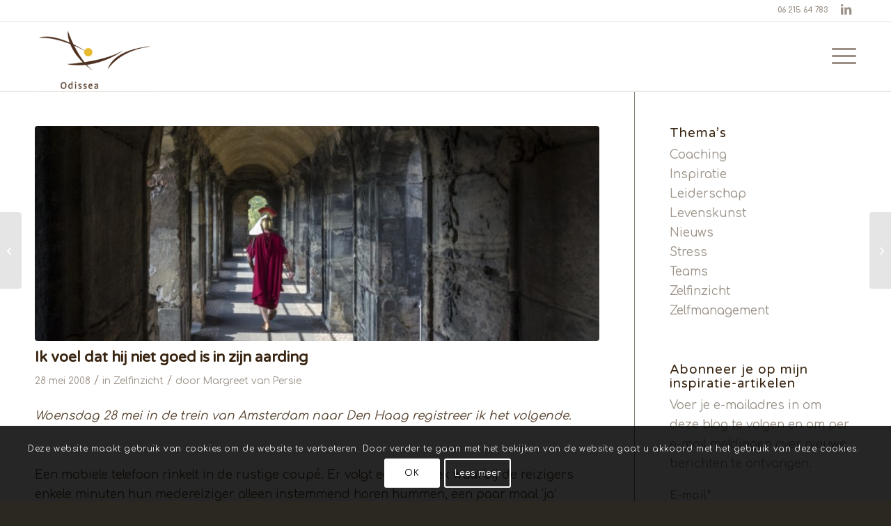

--- FILE ---
content_type: text/html; charset=UTF-8
request_url: https://www.odissea.nl/ik-voel-dat-hij-niet-goed-is-in-zijn-aarding/
body_size: 98410
content:
<!DOCTYPE html><html lang="nl-NL" class="html_stretched responsive av-preloader-disabled  html_header_top html_logo_left html_main_nav_header html_menu_right html_custom html_header_sticky html_header_shrinking_disabled html_header_topbar_active html_mobile_menu_tablet html_header_searchicon_disabled html_content_align_center html_header_unstick_top_disabled html_header_stretch_disabled html_burger_menu html_av-submenu-hidden html_av-submenu-display-click html_av-overlay-side html_av-overlay-side-classic html_av-submenu-noclone html_entry_id_3218 av-cookies-consent-show-message-bar av-cookies-cookie-consent-enabled av-cookies-can-opt-out av-cookies-user-silent-accept avia-cookie-check-browser-settings av-no-preview av-default-lightbox html_burger_menu_active"><head><meta charset="UTF-8" /><meta name="viewport" content="width=device-width, initial-scale=1"><meta name='robots' content='index, follow, max-image-preview:large, max-snippet:-1, max-video-preview:-1' /> <script defer src="[data-uri]"></script> <title>Ik voel dat hij niet goed is in zijn aarding - Odissea</title><link rel="canonical" href="https://www.odissea.nl/ik-voel-dat-hij-niet-goed-is-in-zijn-aarding/" /><meta name="twitter:label1" content="Geschreven door" /><meta name="twitter:data1" content="Margreet van Persie" /><meta name="twitter:label2" content="Geschatte leestijd" /><meta name="twitter:data2" content="1 minuut" /> <script type="application/ld+json" class="yoast-schema-graph">{"@context":"https://schema.org","@graph":[{"@type":"Article","@id":"https://www.odissea.nl/ik-voel-dat-hij-niet-goed-is-in-zijn-aarding/#article","isPartOf":{"@id":"https://www.odissea.nl/ik-voel-dat-hij-niet-goed-is-in-zijn-aarding/"},"author":{"name":"Margreet van Persie","@id":"https://www.odissea.nl/#/schema/person/8ed2fc4af1614383475d8383e611963c"},"headline":"Ik voel dat hij niet goed is in zijn aarding","datePublished":"2008-05-28T20:11:40+00:00","dateModified":"2014-05-24T14:42:43+00:00","mainEntityOfPage":{"@id":"https://www.odissea.nl/ik-voel-dat-hij-niet-goed-is-in-zijn-aarding/"},"wordCount":227,"image":{"@id":"https://www.odissea.nl/ik-voel-dat-hij-niet-goed-is-in-zijn-aarding/#primaryimage"},"thumbnailUrl":"https://www.odissea.nl/wp-content/uploads/2014/05/Odissea-inspiratie-015.jpg","articleSection":["Zelfinzicht"],"inLanguage":"nl-NL"},{"@type":"WebPage","@id":"https://www.odissea.nl/ik-voel-dat-hij-niet-goed-is-in-zijn-aarding/","url":"https://www.odissea.nl/ik-voel-dat-hij-niet-goed-is-in-zijn-aarding/","name":"Ik voel dat hij niet goed is in zijn aarding - Odissea","isPartOf":{"@id":"https://www.odissea.nl/#website"},"primaryImageOfPage":{"@id":"https://www.odissea.nl/ik-voel-dat-hij-niet-goed-is-in-zijn-aarding/#primaryimage"},"image":{"@id":"https://www.odissea.nl/ik-voel-dat-hij-niet-goed-is-in-zijn-aarding/#primaryimage"},"thumbnailUrl":"https://www.odissea.nl/wp-content/uploads/2014/05/Odissea-inspiratie-015.jpg","datePublished":"2008-05-28T20:11:40+00:00","dateModified":"2014-05-24T14:42:43+00:00","author":{"@id":"https://www.odissea.nl/#/schema/person/8ed2fc4af1614383475d8383e611963c"},"breadcrumb":{"@id":"https://www.odissea.nl/ik-voel-dat-hij-niet-goed-is-in-zijn-aarding/#breadcrumb"},"inLanguage":"nl-NL","potentialAction":[{"@type":"ReadAction","target":["https://www.odissea.nl/ik-voel-dat-hij-niet-goed-is-in-zijn-aarding/"]}]},{"@type":"ImageObject","inLanguage":"nl-NL","@id":"https://www.odissea.nl/ik-voel-dat-hij-niet-goed-is-in-zijn-aarding/#primaryimage","url":"https://www.odissea.nl/wp-content/uploads/2014/05/Odissea-inspiratie-015.jpg","contentUrl":"https://www.odissea.nl/wp-content/uploads/2014/05/Odissea-inspiratie-015.jpg","width":1200,"height":800,"caption":"Odissea inspiratie"},{"@type":"BreadcrumbList","@id":"https://www.odissea.nl/ik-voel-dat-hij-niet-goed-is-in-zijn-aarding/#breadcrumb","itemListElement":[{"@type":"ListItem","position":1,"name":"Home","item":"https://www.odissea.nl/"},{"@type":"ListItem","position":2,"name":"Ik voel dat hij niet goed is in zijn aarding"}]},{"@type":"WebSite","@id":"https://www.odissea.nl/#website","url":"https://www.odissea.nl/","name":"Odissea","description":"","potentialAction":[{"@type":"SearchAction","target":{"@type":"EntryPoint","urlTemplate":"https://www.odissea.nl/?s={search_term_string}"},"query-input":{"@type":"PropertyValueSpecification","valueRequired":true,"valueName":"search_term_string"}}],"inLanguage":"nl-NL"},{"@type":"Person","@id":"https://www.odissea.nl/#/schema/person/8ed2fc4af1614383475d8383e611963c","name":"Margreet van Persie","url":"https://www.odissea.nl/author/margreet-van-persie/"}]}</script> <link rel="alternate" type="application/rss+xml" title="Odissea &raquo; feed" href="https://www.odissea.nl/feed/" /><link rel="alternate" type="application/rss+xml" title="Odissea &raquo; reacties feed" href="https://www.odissea.nl/comments/feed/" /><link rel="alternate" title="oEmbed (JSON)" type="application/json+oembed" href="https://www.odissea.nl/wp-json/oembed/1.0/embed?url=https%3A%2F%2Fwww.odissea.nl%2Fik-voel-dat-hij-niet-goed-is-in-zijn-aarding%2F" /><link rel="alternate" title="oEmbed (XML)" type="text/xml+oembed" href="https://www.odissea.nl/wp-json/oembed/1.0/embed?url=https%3A%2F%2Fwww.odissea.nl%2Fik-voel-dat-hij-niet-goed-is-in-zijn-aarding%2F&#038;format=xml" />  <script defer src="[data-uri]"></script> <style id='wp-img-auto-sizes-contain-inline-css' type='text/css'>img:is([sizes=auto i],[sizes^="auto," i]){contain-intrinsic-size:3000px 1500px}
/*# sourceURL=wp-img-auto-sizes-contain-inline-css */</style><style id='wp-emoji-styles-inline-css' type='text/css'>img.wp-smiley, img.emoji {
		display: inline !important;
		border: none !important;
		box-shadow: none !important;
		height: 1em !important;
		width: 1em !important;
		margin: 0 0.07em !important;
		vertical-align: -0.1em !important;
		background: none !important;
		padding: 0 !important;
	}
/*# sourceURL=wp-emoji-styles-inline-css */</style><style id='wp-block-library-inline-css' type='text/css'>:root{--wp-block-synced-color:#7a00df;--wp-block-synced-color--rgb:122,0,223;--wp-bound-block-color:var(--wp-block-synced-color);--wp-editor-canvas-background:#ddd;--wp-admin-theme-color:#007cba;--wp-admin-theme-color--rgb:0,124,186;--wp-admin-theme-color-darker-10:#006ba1;--wp-admin-theme-color-darker-10--rgb:0,107,160.5;--wp-admin-theme-color-darker-20:#005a87;--wp-admin-theme-color-darker-20--rgb:0,90,135;--wp-admin-border-width-focus:2px}@media (min-resolution:192dpi){:root{--wp-admin-border-width-focus:1.5px}}.wp-element-button{cursor:pointer}:root .has-very-light-gray-background-color{background-color:#eee}:root .has-very-dark-gray-background-color{background-color:#313131}:root .has-very-light-gray-color{color:#eee}:root .has-very-dark-gray-color{color:#313131}:root .has-vivid-green-cyan-to-vivid-cyan-blue-gradient-background{background:linear-gradient(135deg,#00d084,#0693e3)}:root .has-purple-crush-gradient-background{background:linear-gradient(135deg,#34e2e4,#4721fb 50%,#ab1dfe)}:root .has-hazy-dawn-gradient-background{background:linear-gradient(135deg,#faaca8,#dad0ec)}:root .has-subdued-olive-gradient-background{background:linear-gradient(135deg,#fafae1,#67a671)}:root .has-atomic-cream-gradient-background{background:linear-gradient(135deg,#fdd79a,#004a59)}:root .has-nightshade-gradient-background{background:linear-gradient(135deg,#330968,#31cdcf)}:root .has-midnight-gradient-background{background:linear-gradient(135deg,#020381,#2874fc)}:root{--wp--preset--font-size--normal:16px;--wp--preset--font-size--huge:42px}.has-regular-font-size{font-size:1em}.has-larger-font-size{font-size:2.625em}.has-normal-font-size{font-size:var(--wp--preset--font-size--normal)}.has-huge-font-size{font-size:var(--wp--preset--font-size--huge)}.has-text-align-center{text-align:center}.has-text-align-left{text-align:left}.has-text-align-right{text-align:right}.has-fit-text{white-space:nowrap!important}#end-resizable-editor-section{display:none}.aligncenter{clear:both}.items-justified-left{justify-content:flex-start}.items-justified-center{justify-content:center}.items-justified-right{justify-content:flex-end}.items-justified-space-between{justify-content:space-between}.screen-reader-text{border:0;clip-path:inset(50%);height:1px;margin:-1px;overflow:hidden;padding:0;position:absolute;width:1px;word-wrap:normal!important}.screen-reader-text:focus{background-color:#ddd;clip-path:none;color:#444;display:block;font-size:1em;height:auto;left:5px;line-height:normal;padding:15px 23px 14px;text-decoration:none;top:5px;width:auto;z-index:100000}html :where(.has-border-color){border-style:solid}html :where([style*=border-top-color]){border-top-style:solid}html :where([style*=border-right-color]){border-right-style:solid}html :where([style*=border-bottom-color]){border-bottom-style:solid}html :where([style*=border-left-color]){border-left-style:solid}html :where([style*=border-width]){border-style:solid}html :where([style*=border-top-width]){border-top-style:solid}html :where([style*=border-right-width]){border-right-style:solid}html :where([style*=border-bottom-width]){border-bottom-style:solid}html :where([style*=border-left-width]){border-left-style:solid}html :where(img[class*=wp-image-]){height:auto;max-width:100%}:where(figure){margin:0 0 1em}html :where(.is-position-sticky){--wp-admin--admin-bar--position-offset:var(--wp-admin--admin-bar--height,0px)}@media screen and (max-width:600px){html :where(.is-position-sticky){--wp-admin--admin-bar--position-offset:0px}}

/*# sourceURL=wp-block-library-inline-css */</style><style id='global-styles-inline-css' type='text/css'>:root{--wp--preset--aspect-ratio--square: 1;--wp--preset--aspect-ratio--4-3: 4/3;--wp--preset--aspect-ratio--3-4: 3/4;--wp--preset--aspect-ratio--3-2: 3/2;--wp--preset--aspect-ratio--2-3: 2/3;--wp--preset--aspect-ratio--16-9: 16/9;--wp--preset--aspect-ratio--9-16: 9/16;--wp--preset--color--black: #000000;--wp--preset--color--cyan-bluish-gray: #abb8c3;--wp--preset--color--white: #ffffff;--wp--preset--color--pale-pink: #f78da7;--wp--preset--color--vivid-red: #cf2e2e;--wp--preset--color--luminous-vivid-orange: #ff6900;--wp--preset--color--luminous-vivid-amber: #fcb900;--wp--preset--color--light-green-cyan: #7bdcb5;--wp--preset--color--vivid-green-cyan: #00d084;--wp--preset--color--pale-cyan-blue: #8ed1fc;--wp--preset--color--vivid-cyan-blue: #0693e3;--wp--preset--color--vivid-purple: #9b51e0;--wp--preset--color--metallic-red: #b02b2c;--wp--preset--color--maximum-yellow-red: #edae44;--wp--preset--color--yellow-sun: #eeee22;--wp--preset--color--palm-leaf: #83a846;--wp--preset--color--aero: #7bb0e7;--wp--preset--color--old-lavender: #745f7e;--wp--preset--color--steel-teal: #5f8789;--wp--preset--color--raspberry-pink: #d65799;--wp--preset--color--medium-turquoise: #4ecac2;--wp--preset--gradient--vivid-cyan-blue-to-vivid-purple: linear-gradient(135deg,rgb(6,147,227) 0%,rgb(155,81,224) 100%);--wp--preset--gradient--light-green-cyan-to-vivid-green-cyan: linear-gradient(135deg,rgb(122,220,180) 0%,rgb(0,208,130) 100%);--wp--preset--gradient--luminous-vivid-amber-to-luminous-vivid-orange: linear-gradient(135deg,rgb(252,185,0) 0%,rgb(255,105,0) 100%);--wp--preset--gradient--luminous-vivid-orange-to-vivid-red: linear-gradient(135deg,rgb(255,105,0) 0%,rgb(207,46,46) 100%);--wp--preset--gradient--very-light-gray-to-cyan-bluish-gray: linear-gradient(135deg,rgb(238,238,238) 0%,rgb(169,184,195) 100%);--wp--preset--gradient--cool-to-warm-spectrum: linear-gradient(135deg,rgb(74,234,220) 0%,rgb(151,120,209) 20%,rgb(207,42,186) 40%,rgb(238,44,130) 60%,rgb(251,105,98) 80%,rgb(254,248,76) 100%);--wp--preset--gradient--blush-light-purple: linear-gradient(135deg,rgb(255,206,236) 0%,rgb(152,150,240) 100%);--wp--preset--gradient--blush-bordeaux: linear-gradient(135deg,rgb(254,205,165) 0%,rgb(254,45,45) 50%,rgb(107,0,62) 100%);--wp--preset--gradient--luminous-dusk: linear-gradient(135deg,rgb(255,203,112) 0%,rgb(199,81,192) 50%,rgb(65,88,208) 100%);--wp--preset--gradient--pale-ocean: linear-gradient(135deg,rgb(255,245,203) 0%,rgb(182,227,212) 50%,rgb(51,167,181) 100%);--wp--preset--gradient--electric-grass: linear-gradient(135deg,rgb(202,248,128) 0%,rgb(113,206,126) 100%);--wp--preset--gradient--midnight: linear-gradient(135deg,rgb(2,3,129) 0%,rgb(40,116,252) 100%);--wp--preset--font-size--small: 1rem;--wp--preset--font-size--medium: 1.125rem;--wp--preset--font-size--large: 1.75rem;--wp--preset--font-size--x-large: clamp(1.75rem, 3vw, 2.25rem);--wp--preset--spacing--20: 0.44rem;--wp--preset--spacing--30: 0.67rem;--wp--preset--spacing--40: 1rem;--wp--preset--spacing--50: 1.5rem;--wp--preset--spacing--60: 2.25rem;--wp--preset--spacing--70: 3.38rem;--wp--preset--spacing--80: 5.06rem;--wp--preset--shadow--natural: 6px 6px 9px rgba(0, 0, 0, 0.2);--wp--preset--shadow--deep: 12px 12px 50px rgba(0, 0, 0, 0.4);--wp--preset--shadow--sharp: 6px 6px 0px rgba(0, 0, 0, 0.2);--wp--preset--shadow--outlined: 6px 6px 0px -3px rgb(255, 255, 255), 6px 6px rgb(0, 0, 0);--wp--preset--shadow--crisp: 6px 6px 0px rgb(0, 0, 0);}:root { --wp--style--global--content-size: 800px;--wp--style--global--wide-size: 1130px; }:where(body) { margin: 0; }.wp-site-blocks > .alignleft { float: left; margin-right: 2em; }.wp-site-blocks > .alignright { float: right; margin-left: 2em; }.wp-site-blocks > .aligncenter { justify-content: center; margin-left: auto; margin-right: auto; }:where(.is-layout-flex){gap: 0.5em;}:where(.is-layout-grid){gap: 0.5em;}.is-layout-flow > .alignleft{float: left;margin-inline-start: 0;margin-inline-end: 2em;}.is-layout-flow > .alignright{float: right;margin-inline-start: 2em;margin-inline-end: 0;}.is-layout-flow > .aligncenter{margin-left: auto !important;margin-right: auto !important;}.is-layout-constrained > .alignleft{float: left;margin-inline-start: 0;margin-inline-end: 2em;}.is-layout-constrained > .alignright{float: right;margin-inline-start: 2em;margin-inline-end: 0;}.is-layout-constrained > .aligncenter{margin-left: auto !important;margin-right: auto !important;}.is-layout-constrained > :where(:not(.alignleft):not(.alignright):not(.alignfull)){max-width: var(--wp--style--global--content-size);margin-left: auto !important;margin-right: auto !important;}.is-layout-constrained > .alignwide{max-width: var(--wp--style--global--wide-size);}body .is-layout-flex{display: flex;}.is-layout-flex{flex-wrap: wrap;align-items: center;}.is-layout-flex > :is(*, div){margin: 0;}body .is-layout-grid{display: grid;}.is-layout-grid > :is(*, div){margin: 0;}body{padding-top: 0px;padding-right: 0px;padding-bottom: 0px;padding-left: 0px;}a:where(:not(.wp-element-button)){text-decoration: underline;}:root :where(.wp-element-button, .wp-block-button__link){background-color: #32373c;border-width: 0;color: #fff;font-family: inherit;font-size: inherit;font-style: inherit;font-weight: inherit;letter-spacing: inherit;line-height: inherit;padding-top: calc(0.667em + 2px);padding-right: calc(1.333em + 2px);padding-bottom: calc(0.667em + 2px);padding-left: calc(1.333em + 2px);text-decoration: none;text-transform: inherit;}.has-black-color{color: var(--wp--preset--color--black) !important;}.has-cyan-bluish-gray-color{color: var(--wp--preset--color--cyan-bluish-gray) !important;}.has-white-color{color: var(--wp--preset--color--white) !important;}.has-pale-pink-color{color: var(--wp--preset--color--pale-pink) !important;}.has-vivid-red-color{color: var(--wp--preset--color--vivid-red) !important;}.has-luminous-vivid-orange-color{color: var(--wp--preset--color--luminous-vivid-orange) !important;}.has-luminous-vivid-amber-color{color: var(--wp--preset--color--luminous-vivid-amber) !important;}.has-light-green-cyan-color{color: var(--wp--preset--color--light-green-cyan) !important;}.has-vivid-green-cyan-color{color: var(--wp--preset--color--vivid-green-cyan) !important;}.has-pale-cyan-blue-color{color: var(--wp--preset--color--pale-cyan-blue) !important;}.has-vivid-cyan-blue-color{color: var(--wp--preset--color--vivid-cyan-blue) !important;}.has-vivid-purple-color{color: var(--wp--preset--color--vivid-purple) !important;}.has-metallic-red-color{color: var(--wp--preset--color--metallic-red) !important;}.has-maximum-yellow-red-color{color: var(--wp--preset--color--maximum-yellow-red) !important;}.has-yellow-sun-color{color: var(--wp--preset--color--yellow-sun) !important;}.has-palm-leaf-color{color: var(--wp--preset--color--palm-leaf) !important;}.has-aero-color{color: var(--wp--preset--color--aero) !important;}.has-old-lavender-color{color: var(--wp--preset--color--old-lavender) !important;}.has-steel-teal-color{color: var(--wp--preset--color--steel-teal) !important;}.has-raspberry-pink-color{color: var(--wp--preset--color--raspberry-pink) !important;}.has-medium-turquoise-color{color: var(--wp--preset--color--medium-turquoise) !important;}.has-black-background-color{background-color: var(--wp--preset--color--black) !important;}.has-cyan-bluish-gray-background-color{background-color: var(--wp--preset--color--cyan-bluish-gray) !important;}.has-white-background-color{background-color: var(--wp--preset--color--white) !important;}.has-pale-pink-background-color{background-color: var(--wp--preset--color--pale-pink) !important;}.has-vivid-red-background-color{background-color: var(--wp--preset--color--vivid-red) !important;}.has-luminous-vivid-orange-background-color{background-color: var(--wp--preset--color--luminous-vivid-orange) !important;}.has-luminous-vivid-amber-background-color{background-color: var(--wp--preset--color--luminous-vivid-amber) !important;}.has-light-green-cyan-background-color{background-color: var(--wp--preset--color--light-green-cyan) !important;}.has-vivid-green-cyan-background-color{background-color: var(--wp--preset--color--vivid-green-cyan) !important;}.has-pale-cyan-blue-background-color{background-color: var(--wp--preset--color--pale-cyan-blue) !important;}.has-vivid-cyan-blue-background-color{background-color: var(--wp--preset--color--vivid-cyan-blue) !important;}.has-vivid-purple-background-color{background-color: var(--wp--preset--color--vivid-purple) !important;}.has-metallic-red-background-color{background-color: var(--wp--preset--color--metallic-red) !important;}.has-maximum-yellow-red-background-color{background-color: var(--wp--preset--color--maximum-yellow-red) !important;}.has-yellow-sun-background-color{background-color: var(--wp--preset--color--yellow-sun) !important;}.has-palm-leaf-background-color{background-color: var(--wp--preset--color--palm-leaf) !important;}.has-aero-background-color{background-color: var(--wp--preset--color--aero) !important;}.has-old-lavender-background-color{background-color: var(--wp--preset--color--old-lavender) !important;}.has-steel-teal-background-color{background-color: var(--wp--preset--color--steel-teal) !important;}.has-raspberry-pink-background-color{background-color: var(--wp--preset--color--raspberry-pink) !important;}.has-medium-turquoise-background-color{background-color: var(--wp--preset--color--medium-turquoise) !important;}.has-black-border-color{border-color: var(--wp--preset--color--black) !important;}.has-cyan-bluish-gray-border-color{border-color: var(--wp--preset--color--cyan-bluish-gray) !important;}.has-white-border-color{border-color: var(--wp--preset--color--white) !important;}.has-pale-pink-border-color{border-color: var(--wp--preset--color--pale-pink) !important;}.has-vivid-red-border-color{border-color: var(--wp--preset--color--vivid-red) !important;}.has-luminous-vivid-orange-border-color{border-color: var(--wp--preset--color--luminous-vivid-orange) !important;}.has-luminous-vivid-amber-border-color{border-color: var(--wp--preset--color--luminous-vivid-amber) !important;}.has-light-green-cyan-border-color{border-color: var(--wp--preset--color--light-green-cyan) !important;}.has-vivid-green-cyan-border-color{border-color: var(--wp--preset--color--vivid-green-cyan) !important;}.has-pale-cyan-blue-border-color{border-color: var(--wp--preset--color--pale-cyan-blue) !important;}.has-vivid-cyan-blue-border-color{border-color: var(--wp--preset--color--vivid-cyan-blue) !important;}.has-vivid-purple-border-color{border-color: var(--wp--preset--color--vivid-purple) !important;}.has-metallic-red-border-color{border-color: var(--wp--preset--color--metallic-red) !important;}.has-maximum-yellow-red-border-color{border-color: var(--wp--preset--color--maximum-yellow-red) !important;}.has-yellow-sun-border-color{border-color: var(--wp--preset--color--yellow-sun) !important;}.has-palm-leaf-border-color{border-color: var(--wp--preset--color--palm-leaf) !important;}.has-aero-border-color{border-color: var(--wp--preset--color--aero) !important;}.has-old-lavender-border-color{border-color: var(--wp--preset--color--old-lavender) !important;}.has-steel-teal-border-color{border-color: var(--wp--preset--color--steel-teal) !important;}.has-raspberry-pink-border-color{border-color: var(--wp--preset--color--raspberry-pink) !important;}.has-medium-turquoise-border-color{border-color: var(--wp--preset--color--medium-turquoise) !important;}.has-vivid-cyan-blue-to-vivid-purple-gradient-background{background: var(--wp--preset--gradient--vivid-cyan-blue-to-vivid-purple) !important;}.has-light-green-cyan-to-vivid-green-cyan-gradient-background{background: var(--wp--preset--gradient--light-green-cyan-to-vivid-green-cyan) !important;}.has-luminous-vivid-amber-to-luminous-vivid-orange-gradient-background{background: var(--wp--preset--gradient--luminous-vivid-amber-to-luminous-vivid-orange) !important;}.has-luminous-vivid-orange-to-vivid-red-gradient-background{background: var(--wp--preset--gradient--luminous-vivid-orange-to-vivid-red) !important;}.has-very-light-gray-to-cyan-bluish-gray-gradient-background{background: var(--wp--preset--gradient--very-light-gray-to-cyan-bluish-gray) !important;}.has-cool-to-warm-spectrum-gradient-background{background: var(--wp--preset--gradient--cool-to-warm-spectrum) !important;}.has-blush-light-purple-gradient-background{background: var(--wp--preset--gradient--blush-light-purple) !important;}.has-blush-bordeaux-gradient-background{background: var(--wp--preset--gradient--blush-bordeaux) !important;}.has-luminous-dusk-gradient-background{background: var(--wp--preset--gradient--luminous-dusk) !important;}.has-pale-ocean-gradient-background{background: var(--wp--preset--gradient--pale-ocean) !important;}.has-electric-grass-gradient-background{background: var(--wp--preset--gradient--electric-grass) !important;}.has-midnight-gradient-background{background: var(--wp--preset--gradient--midnight) !important;}.has-small-font-size{font-size: var(--wp--preset--font-size--small) !important;}.has-medium-font-size{font-size: var(--wp--preset--font-size--medium) !important;}.has-large-font-size{font-size: var(--wp--preset--font-size--large) !important;}.has-x-large-font-size{font-size: var(--wp--preset--font-size--x-large) !important;}
/*# sourceURL=global-styles-inline-css */</style><link rel='stylesheet' id='email-subscribers-css' href='https://www.odissea.nl/wp-content/cache/autoptimize/autoptimize_single_2b7ea100e7079d4a2e5e575588112926.php?ver=5.9.14' type='text/css' media='all' /><link rel='stylesheet' id='avia-merged-styles-css' href='https://www.odissea.nl/wp-content/cache/autoptimize/autoptimize_single_653d4a05783400bf5b89a4a84630a018.php' type='text/css' media='all' /> <script type="text/javascript" src="https://www.odissea.nl/wp-includes/js/jquery/jquery.min.js?ver=3.7.1" id="jquery-core-js"></script> <script defer type="text/javascript" src="https://www.odissea.nl/wp-includes/js/jquery/jquery-migrate.min.js?ver=3.4.1" id="jquery-migrate-js"></script> <script defer type="text/javascript" src="https://www.odissea.nl/wp-content/cache/autoptimize/autoptimize_single_8cd621215b123cb5aa10b5215ba12bc3.php" id="avia-head-scripts-js"></script> <link rel="https://api.w.org/" href="https://www.odissea.nl/wp-json/" /><link rel="alternate" title="JSON" type="application/json" href="https://www.odissea.nl/wp-json/wp/v2/posts/3218" /><link rel="EditURI" type="application/rsd+xml" title="RSD" href="https://www.odissea.nl/xmlrpc.php?rsd" /><meta name="generator" content="WordPress 6.9" /><link rel='shortlink' href='https://www.odissea.nl/?p=3218' /> <script defer src="[data-uri]"></script> <link rel="icon" href="https://www.odissea.nl/wp-content/uploads/2018/08/Odissea-100.png" type="image/png"> <!--[if lt IE 9]><script src="https://www.odissea.nl/wp-content/themes/enfold/js/html5shiv.js"></script><![endif]--><link rel="profile" href="https://gmpg.org/xfn/11" /><link rel="alternate" type="application/rss+xml" title="Odissea RSS2 Feed" href="https://www.odissea.nl/feed/" /><link rel="pingback" href="https://www.odissea.nl/xmlrpc.php" /><style type='text/css' media='screen'>#top #header_main > .container, #top #header_main > .container .main_menu  .av-main-nav > li > a, #top #header_main #menu-item-shop .cart_dropdown_link{ height:100px; line-height: 100px; }
 .html_top_nav_header .av-logo-container{ height:100px;  }
 .html_header_top.html_header_sticky #top #wrap_all #main{ padding-top:130px; }</style> <script defer src="[data-uri]"></script><style type="text/css">@font-face {font-family: 'entypo-fontello-enfold'; font-weight: normal; font-style: normal; font-display: auto;
		src: url('https://www.odissea.nl/wp-content/themes/enfold/config-templatebuilder/avia-template-builder/assets/fonts/entypo-fontello-enfold/entypo-fontello-enfold.woff2') format('woff2'),
		url('https://www.odissea.nl/wp-content/themes/enfold/config-templatebuilder/avia-template-builder/assets/fonts/entypo-fontello-enfold/entypo-fontello-enfold.woff') format('woff'),
		url('https://www.odissea.nl/wp-content/themes/enfold/config-templatebuilder/avia-template-builder/assets/fonts/entypo-fontello-enfold/entypo-fontello-enfold.ttf') format('truetype'),
		url('https://www.odissea.nl/wp-content/themes/enfold/config-templatebuilder/avia-template-builder/assets/fonts/entypo-fontello-enfold/entypo-fontello-enfold.svg#entypo-fontello-enfold') format('svg'),
		url('https://www.odissea.nl/wp-content/themes/enfold/config-templatebuilder/avia-template-builder/assets/fonts/entypo-fontello-enfold/entypo-fontello-enfold.eot'),
		url('https://www.odissea.nl/wp-content/themes/enfold/config-templatebuilder/avia-template-builder/assets/fonts/entypo-fontello-enfold/entypo-fontello-enfold.eot?#iefix') format('embedded-opentype');
		}

		#top .avia-font-entypo-fontello-enfold, body .avia-font-entypo-fontello-enfold, html body [data-av_iconfont='entypo-fontello-enfold']:before{ font-family: 'entypo-fontello-enfold'; }
		
		@font-face {font-family: 'entypo-fontello'; font-weight: normal; font-style: normal; font-display: auto;
		src: url('https://www.odissea.nl/wp-content/themes/enfold/config-templatebuilder/avia-template-builder/assets/fonts/entypo-fontello/entypo-fontello.woff2') format('woff2'),
		url('https://www.odissea.nl/wp-content/themes/enfold/config-templatebuilder/avia-template-builder/assets/fonts/entypo-fontello/entypo-fontello.woff') format('woff'),
		url('https://www.odissea.nl/wp-content/themes/enfold/config-templatebuilder/avia-template-builder/assets/fonts/entypo-fontello/entypo-fontello.ttf') format('truetype'),
		url('https://www.odissea.nl/wp-content/themes/enfold/config-templatebuilder/avia-template-builder/assets/fonts/entypo-fontello/entypo-fontello.svg#entypo-fontello') format('svg'),
		url('https://www.odissea.nl/wp-content/themes/enfold/config-templatebuilder/avia-template-builder/assets/fonts/entypo-fontello/entypo-fontello.eot'),
		url('https://www.odissea.nl/wp-content/themes/enfold/config-templatebuilder/avia-template-builder/assets/fonts/entypo-fontello/entypo-fontello.eot?#iefix') format('embedded-opentype');
		}

		#top .avia-font-entypo-fontello, body .avia-font-entypo-fontello, html body [data-av_iconfont='entypo-fontello']:before{ font-family: 'entypo-fontello'; }</style></head><body id="top" class="wp-singular post-template-default single single-post postid-3218 single-format-standard wp-theme-enfold stretched rtl_columns av-curtain-numeric varela_round comfortaa  post-type-post category-zelfinzicht avia-responsive-images-support" itemscope="itemscope" itemtype="https://schema.org/WebPage" ><div id='wrap_all'><header id='header' class='all_colors header_color light_bg_color  av_header_top av_logo_left av_main_nav_header av_menu_right av_custom av_header_sticky av_header_shrinking_disabled av_header_stretch_disabled av_mobile_menu_tablet av_header_searchicon_disabled av_header_unstick_top_disabled av_bottom_nav_disabled  av_header_border_disabled' aria-label="Header" data-av_shrink_factor='50' role="banner" itemscope="itemscope" itemtype="https://schema.org/WPHeader" ><div id='header_meta' class='container_wrap container_wrap_meta  av_icon_active_right av_extra_header_active av_phone_active_right av_entry_id_3218'><div class='container'><ul class='noLightbox social_bookmarks icon_count_3'><li class='social_bookmarks_linkedin av-social-link-linkedin social_icon_1 avia_social_iconfont'><a  target="_blank" aria-label="Link naar LinkedIn" href='https://www.linkedin.com/in/margreetvanpersie' data-av_icon='' data-av_iconfont='entypo-fontello' title="Link naar LinkedIn" desc="Link naar LinkedIn" title='Link naar LinkedIn'><span class='avia_hidden_link_text'>Link naar LinkedIn</span></a></li></ul><div class='phone-info '><div><a href="tel://0031-6-21564783">06 215 64 783</a></div></div></div></div><div  id='header_main' class='container_wrap container_wrap_logo'><div class='container av-logo-container'><div class='inner-container'><span class='logo avia-standard-logo'><a href='https://www.odissea.nl/' class='' aria-label='Odissea 270' title='Odissea 270'><img src="https://www.odissea.nl/wp-content/uploads/2018/08/Odissea-270.png" height="100" width="300" alt='Odissea' title='Odissea 270' /></a></span><nav class='main_menu' data-selectname='Selecteer een pagina'  role="navigation" itemscope="itemscope" itemtype="https://schema.org/SiteNavigationElement" ><div class="avia-menu av-main-nav-wrap"><ul role="menu" class="menu av-main-nav" id="avia-menu"><li role="menuitem" id="menu-item-4627" class="menu-item menu-item-type-post_type menu-item-object-page menu-item-home menu-item-top-level menu-item-top-level-1"><a href="https://www.odissea.nl/" itemprop="url" tabindex="0"><span class="avia-bullet"></span><span class="avia-menu-text">Welkom</span><span class="avia-menu-fx"><span class="avia-arrow-wrap"><span class="avia-arrow"></span></span></span></a></li><li role="menuitem" id="menu-item-3552" class="menu-item menu-item-type-post_type menu-item-object-page menu-item-top-level menu-item-top-level-2"><a href="https://www.odissea.nl/waar-staat-odissea-voor/" itemprop="url" tabindex="0"><span class="avia-bullet"></span><span class="avia-menu-text">Odissea</span><span class="avia-menu-fx"><span class="avia-arrow-wrap"><span class="avia-arrow"></span></span></span></a></li><li role="menuitem" id="menu-item-4676" class="menu-item menu-item-type-post_type menu-item-object-page menu-item-top-level menu-item-top-level-3 current-menu-item"><a href="https://www.odissea.nl/berichten/" itemprop="url" tabindex="0"><span class="avia-bullet"></span><span class="avia-menu-text">Inspiratie</span><span class="avia-menu-fx"><span class="avia-arrow-wrap"><span class="avia-arrow"></span></span></span></a></li><li class="av-burger-menu-main menu-item-avia-special " role="menuitem"> <a href="#" aria-label="Menu" aria-hidden="false"> <span class="av-hamburger av-hamburger--spin av-js-hamburger"> <span class="av-hamburger-box"> <span class="av-hamburger-inner"></span> <strong>Menu</strong> </span> </span> <span class="avia_hidden_link_text">Menu</span> </a></li></ul></div></nav></div></div></div><div class="header_bg"></div></header><div id='main' class='all_colors' data-scroll-offset='100'><div class='container_wrap container_wrap_first main_color sidebar_right'><div class='container template-blog template-single-blog '><main class='content units av-content-small alpha  av-blog-meta-html-info-disabled av-blog-meta-tag-disabled av-main-single'  role="main" itemscope="itemscope" itemtype="https://schema.org/Blog" ><article class="post-entry post-entry-type-standard post-entry-3218 post-loop-1 post-parity-odd post-entry-last single-big with-slider post-3218 post type-post status-publish format-standard has-post-thumbnail hentry category-zelfinzicht"  itemscope="itemscope" itemtype="https://schema.org/BlogPosting" itemprop="blogPost" ><div class="big-preview single-big"  itemprop="image" itemscope="itemscope" itemtype="https://schema.org/ImageObject" ><a href="https://www.odissea.nl/wp-content/uploads/2014/05/Odissea-inspiratie-015-1030x686.jpg" data-srcset="https://www.odissea.nl/wp-content/uploads/2014/05/Odissea-inspiratie-015-1030x686.jpg 1030w, https://www.odissea.nl/wp-content/uploads/2014/05/Odissea-inspiratie-015-300x200.jpg 300w, https://www.odissea.nl/wp-content/uploads/2014/05/Odissea-inspiratie-015-705x470.jpg 705w, https://www.odissea.nl/wp-content/uploads/2014/05/Odissea-inspiratie-015-450x300.jpg 450w, https://www.odissea.nl/wp-content/uploads/2014/05/Odissea-inspiratie-015.jpg 1200w" data-sizes="(max-width: 1030px) 100vw, 1030px"  title="Odissea inspiratie Aarding" ><img loading="lazy" width="710" height="270" src="https://www.odissea.nl/wp-content/uploads/2014/05/Odissea-inspiratie-015-710x270.jpg" class="wp-image-3184 avia-img-lazy-loading-3184 attachment-entry_with_sidebar size-entry_with_sidebar wp-post-image" alt="Odissea inspiratie" decoding="async" /></a></div><div class="blog-meta"></div><div class='entry-content-wrapper clearfix standard-content'><header class="entry-content-header" aria-label="Bericht: Ik voel dat hij niet goed is in zijn aarding"><h1 class='post-title entry-title '  itemprop="headline" >Ik voel dat hij niet goed is in zijn aarding<span class="post-format-icon minor-meta"></span></h1><span class="post-meta-infos"><time class="date-container minor-meta updated"  itemprop="datePublished" datetime="2008-05-28T22:11:40+02:00" >28 mei 2008</time><span class="text-sep">/</span><span class="blog-categories minor-meta">in <a href="https://www.odissea.nl/category/zelfinzicht/" rel="tag">Zelfinzicht</a></span><span class="text-sep">/</span><span class="blog-author minor-meta">door <span class="entry-author-link"  itemprop="author" ><span class="author"><span class="fn"><a href="https://www.odissea.nl/author/margreet-van-persie/" title="Berichten van Margreet van Persie" rel="author">Margreet van Persie</a></span></span></span></span></span></header><div class="entry-content"  itemprop="text" ><p><em>Woensdag 28 mei in de trein van Amsterdam naar Den Haag registreer ik het volgende.</em></p><p>&nbsp;</p><p>Een mobiele telefoon rinkelt in de rustige coupé. Er volgt een gesprek waarbij de reizigers enkele minuten hun medereiziger alleen instemmend horen hummen, een paar maal &#8216;ja&#8217; zeggen in diverse intonaties en vervolgens OK. Daarna neemt zij het woord en ogenblikkelijk begrijpen wij, medereizigers, dat hier een coach aan het woord is. Ze is bereid om ene Brendan te gaan begeleiden, als hij dat tenminste zelf ook wil. De andere kant van de lijn wil het zeker, dat blijkt uit de reacties van de coach die wij luid en duidelijk op de voet kunnen volgen. Het lijkt de baas te zijn die vindt dat Brendan een coach nodig heeft. De coach wil ook wel en constateert na weer een lang verhaal van de andere kant: &#8220;Uit wat je vertelt, voel ik dat hij (Brendan) niet goed is in zijn aarding.&#8221;</p><p>&nbsp;</p><p>Deze zin besluit ik meteen op te schrijven (van lezen kwam toch al niets meer tijdens dit fascinerende gesprek).</p><p>Sommige coaches zijn wonderbaarlijke mensen met magische vermogens die kunnen voelen wat er aan de hand is met een voor hen onbekende medewerker.</p><p>Meteen krijg ik zin om het op te nemen voor Brendan. Er zal maar zo over je gesproken worden &#8230;</p></div><footer class="entry-footer"><div class='av-social-sharing-box av-social-sharing-box-default av-social-sharing-box-fullwidth'><div class="av-share-box"><h5 class='av-share-link-description av-no-toc '>Deel dit stuk</h5><ul class="av-share-box-list noLightbox"><li class='av-share-link av-social-link-facebook avia_social_iconfont' ><a target="_blank" aria-label="Delen op Facebook" href='https://www.facebook.com/sharer.php?u=https://www.odissea.nl/ik-voel-dat-hij-niet-goed-is-in-zijn-aarding/&#038;t=Ik%20voel%20dat%20hij%20niet%20goed%20is%20in%20zijn%20aarding' data-av_icon='' data-av_iconfont='entypo-fontello'  title='' data-avia-related-tooltip='Delen op Facebook'><span class='avia_hidden_link_text'>Delen op Facebook</span></a></li><li class='av-share-link av-social-link-whatsapp avia_social_iconfont' ><a target="_blank" aria-label="Delen op WhatsApp" href='https://api.whatsapp.com/send?text=https://www.odissea.nl/ik-voel-dat-hij-niet-goed-is-in-zijn-aarding/' data-av_icon='' data-av_iconfont='entypo-fontello'  title='' data-avia-related-tooltip='Delen op WhatsApp'><span class='avia_hidden_link_text'>Delen op WhatsApp</span></a></li><li class='av-share-link av-social-link-linkedin avia_social_iconfont' ><a target="_blank" aria-label="Delen op LinkedIn" href='https://linkedin.com/shareArticle?mini=true&#038;title=Ik%20voel%20dat%20hij%20niet%20goed%20is%20in%20zijn%20aarding&#038;url=https://www.odissea.nl/ik-voel-dat-hij-niet-goed-is-in-zijn-aarding/' data-av_icon='' data-av_iconfont='entypo-fontello'  title='' data-avia-related-tooltip='Delen op LinkedIn'><span class='avia_hidden_link_text'>Delen op LinkedIn</span></a></li><li class='av-share-link av-social-link-mail avia_social_iconfont' ><a  aria-label="Delen via e-mail" href='mailto:?subject=Ik%20voel%20dat%20hij%20niet%20goed%20is%20in%20zijn%20aarding&#038;body=https://www.odissea.nl/ik-voel-dat-hij-niet-goed-is-in-zijn-aarding/' data-av_icon='' data-av_iconfont='entypo-fontello'  title='' data-avia-related-tooltip='Delen via e-mail'><span class='avia_hidden_link_text'>Delen via e-mail</span></a></li></ul></div></div></footer><div class='post_delimiter'></div></div><div class="post_author_timeline"></div><span class='hidden'> <span class='av-structured-data'  itemprop="image" itemscope="itemscope" itemtype="https://schema.org/ImageObject" > <span itemprop='url'>https://www.odissea.nl/wp-content/uploads/2014/05/Odissea-inspiratie-015.jpg</span> <span itemprop='height'>800</span> <span itemprop='width'>1200</span> </span> <span class='av-structured-data'  itemprop="publisher" itemtype="https://schema.org/Organization" itemscope="itemscope" > <span itemprop='name'>Margreet van Persie</span> <span itemprop='logo' itemscope itemtype='https://schema.org/ImageObject'> <span itemprop='url'>https://www.odissea.nl/wp-content/uploads/2018/08/Odissea-270.png</span> </span> </span><span class='av-structured-data'  itemprop="author" itemscope="itemscope" itemtype="https://schema.org/Person" ><span itemprop='name'>Margreet van Persie</span></span><span class='av-structured-data'  itemprop="datePublished" datetime="2008-05-28T22:11:40+02:00" >2008-05-28 22:11:40</span><span class='av-structured-data'  itemprop="dateModified" itemtype="https://schema.org/dateModified" >2014-05-24 16:42:43</span><span class='av-structured-data'  itemprop="mainEntityOfPage" itemtype="https://schema.org/mainEntityOfPage" ><span itemprop='name'>Ik voel dat hij niet goed is in zijn aarding</span></span></span></article><div class='single-big'></div><div class='comment-entry post-entry'></div></main><aside class='sidebar sidebar_right   alpha units' aria-label="Zijbalk"  role="complementary" itemscope="itemscope" itemtype="https://schema.org/WPSideBar" ><div class="inner_sidebar extralight-border"><section id="categories-4" class="widget clearfix widget_categories"><h3 class="widgettitle">Thema&#8217;s</h3><ul><li class="cat-item cat-item-41"><a href="https://www.odissea.nl/category/coaching/">Coaching</a></li><li class="cat-item cat-item-39"><a href="https://www.odissea.nl/category/inspiratie/">Inspiratie</a></li><li class="cat-item cat-item-35"><a href="https://www.odissea.nl/category/leiderschap/">Leiderschap</a></li><li class="cat-item cat-item-36"><a href="https://www.odissea.nl/category/levenskunst/">Levenskunst</a></li><li class="cat-item cat-item-46"><a href="https://www.odissea.nl/category/nieuws/">Nieuws</a></li><li class="cat-item cat-item-37"><a href="https://www.odissea.nl/category/stress/">Stress</a></li><li class="cat-item cat-item-42"><a href="https://www.odissea.nl/category/teams/">Teams</a></li><li class="cat-item cat-item-40"><a href="https://www.odissea.nl/category/zelfinzicht/">Zelfinzicht</a></li><li class="cat-item cat-item-38"><a href="https://www.odissea.nl/category/zelfmanagement/">Zelfmanagement</a></li></ul> <span class="seperator extralight-border"></span></section><section id="email-subscribers-form-2" class="widget clearfix widget_email-subscribers-form"><h3 class="widgettitle"> Abonneer je op mijn inspiratie-artikelen</h3><div class="emaillist" id="es_form_f1-n1"><form action="/ik-voel-dat-hij-niet-goed-is-in-zijn-aarding/#es_form_f1-n1" method="post" class="es_subscription_form es_shortcode_form  es_ajax_subscription_form" id="es_subscription_form_696cdf31cd07e" data-source="ig-es" data-form-id="1"><div class="es_caption">Voer je e-mailadres in om deze blog te volgen en om per e-mail meldingen over nieuwe berichten te ontvangen.</div><div class="es-field-wrap ig-es-form-field"><label class="es-field-label">E-mail*<br /><input class="es_required_field es_txt_email ig_es_form_field_email ig-es-form-input" type="email" name="esfpx_email" value="" placeholder="" required="required" /></label></div><input type="hidden" name="esfpx_lists[]" value="607b9ccb55cb" /><input type="hidden" name="esfpx_form_id" value="1" /><input type="hidden" name="es" value="subscribe" /> <input type="hidden" name="esfpx_es_form_identifier" value="f1-n1" /> <input type="hidden" name="esfpx_es_email_page" value="3218" /> <input type="hidden" name="esfpx_es_email_page_url" value="https://www.odissea.nl/ik-voel-dat-hij-niet-goed-is-in-zijn-aarding/" /> <input type="hidden" name="esfpx_status" value="Unconfirmed" /> <input type="hidden" name="esfpx_es-subscribe" id="es-subscribe-696cdf31cd07e" value="053f2f3f5b" /> <label style="position:absolute;top:-99999px;left:-99999px;z-index:-99;" aria-hidden="true"><span hidden>Laat dit veld leeg.</span><input type="email" name="esfpx_es_hp_email" class="es_required_field" tabindex="-1" autocomplete="-1" value="" /></label><input type="submit" name="submit" class="es_subscription_form_submit es_submit_button es_textbox_button" id="es_subscription_form_submit_696cdf31cd07e" value="Submit" /><span class="es_spinner_image" id="spinner-image"><img src="https://www.odissea.nl/wp-content/plugins/email-subscribers/lite/public/images/spinner.gif" alt="Loading" /></span></form><span class="es_subscription_message " id="es_subscription_message_696cdf31cd07e" role="alert" aria-live="assertive"></span></div><span class="seperator extralight-border"></span></section><section id="archives-3" class="widget clearfix widget_archive"><h3 class="widgettitle">Archief</h3><ul><li><a href='https://www.odissea.nl/2021/12/'>december 2021</a></li><li><a href='https://www.odissea.nl/2020/08/'>augustus 2020</a></li><li><a href='https://www.odissea.nl/2020/05/'>mei 2020</a></li><li><a href='https://www.odissea.nl/2020/04/'>april 2020</a></li><li><a href='https://www.odissea.nl/2020/03/'>maart 2020</a></li><li><a href='https://www.odissea.nl/2020/01/'>januari 2020</a></li><li><a href='https://www.odissea.nl/2019/08/'>augustus 2019</a></li><li><a href='https://www.odissea.nl/2019/06/'>juni 2019</a></li><li><a href='https://www.odissea.nl/2019/04/'>april 2019</a></li><li><a href='https://www.odissea.nl/2019/02/'>februari 2019</a></li><li><a href='https://www.odissea.nl/2018/07/'>juli 2018</a></li><li><a href='https://www.odissea.nl/2018/05/'>mei 2018</a></li><li><a href='https://www.odissea.nl/2018/03/'>maart 2018</a></li><li><a href='https://www.odissea.nl/2018/02/'>februari 2018</a></li><li><a href='https://www.odissea.nl/2018/01/'>januari 2018</a></li><li><a href='https://www.odissea.nl/2017/12/'>december 2017</a></li><li><a href='https://www.odissea.nl/2017/07/'>juli 2017</a></li><li><a href='https://www.odissea.nl/2017/01/'>januari 2017</a></li><li><a href='https://www.odissea.nl/2016/04/'>april 2016</a></li><li><a href='https://www.odissea.nl/2016/02/'>februari 2016</a></li><li><a href='https://www.odissea.nl/2015/12/'>december 2015</a></li><li><a href='https://www.odissea.nl/2015/11/'>november 2015</a></li><li><a href='https://www.odissea.nl/2015/10/'>oktober 2015</a></li><li><a href='https://www.odissea.nl/2015/09/'>september 2015</a></li><li><a href='https://www.odissea.nl/2015/08/'>augustus 2015</a></li><li><a href='https://www.odissea.nl/2015/06/'>juni 2015</a></li><li><a href='https://www.odissea.nl/2015/05/'>mei 2015</a></li><li><a href='https://www.odissea.nl/2015/02/'>februari 2015</a></li><li><a href='https://www.odissea.nl/2014/12/'>december 2014</a></li><li><a href='https://www.odissea.nl/2014/11/'>november 2014</a></li><li><a href='https://www.odissea.nl/2014/10/'>oktober 2014</a></li><li><a href='https://www.odissea.nl/2014/09/'>september 2014</a></li><li><a href='https://www.odissea.nl/2014/08/'>augustus 2014</a></li><li><a href='https://www.odissea.nl/2014/06/'>juni 2014</a></li><li><a href='https://www.odissea.nl/2014/05/'>mei 2014</a></li><li><a href='https://www.odissea.nl/2014/04/'>april 2014</a></li><li><a href='https://www.odissea.nl/2013/09/'>september 2013</a></li><li><a href='https://www.odissea.nl/2013/02/'>februari 2013</a></li><li><a href='https://www.odissea.nl/2012/09/'>september 2012</a></li><li><a href='https://www.odissea.nl/2012/06/'>juni 2012</a></li><li><a href='https://www.odissea.nl/2011/12/'>december 2011</a></li><li><a href='https://www.odissea.nl/2011/10/'>oktober 2011</a></li><li><a href='https://www.odissea.nl/2011/08/'>augustus 2011</a></li><li><a href='https://www.odissea.nl/2011/07/'>juli 2011</a></li><li><a href='https://www.odissea.nl/2011/06/'>juni 2011</a></li><li><a href='https://www.odissea.nl/2011/05/'>mei 2011</a></li><li><a href='https://www.odissea.nl/2011/03/'>maart 2011</a></li><li><a href='https://www.odissea.nl/2011/02/'>februari 2011</a></li><li><a href='https://www.odissea.nl/2011/01/'>januari 2011</a></li><li><a href='https://www.odissea.nl/2010/08/'>augustus 2010</a></li><li><a href='https://www.odissea.nl/2010/06/'>juni 2010</a></li><li><a href='https://www.odissea.nl/2010/05/'>mei 2010</a></li><li><a href='https://www.odissea.nl/2010/02/'>februari 2010</a></li><li><a href='https://www.odissea.nl/2010/01/'>januari 2010</a></li><li><a href='https://www.odissea.nl/2009/12/'>december 2009</a></li><li><a href='https://www.odissea.nl/2009/11/'>november 2009</a></li><li><a href='https://www.odissea.nl/2009/01/'>januari 2009</a></li><li><a href='https://www.odissea.nl/2008/12/'>december 2008</a></li><li><a href='https://www.odissea.nl/2008/11/'>november 2008</a></li><li><a href='https://www.odissea.nl/2008/10/'>oktober 2008</a></li><li><a href='https://www.odissea.nl/2008/08/'>augustus 2008</a></li><li><a href='https://www.odissea.nl/2008/06/'>juni 2008</a></li><li><a href='https://www.odissea.nl/2008/05/'>mei 2008</a></li><li><a href='https://www.odissea.nl/2008/04/'>april 2008</a></li><li><a href='https://www.odissea.nl/2008/03/'>maart 2008</a></li><li><a href='https://www.odissea.nl/2008/02/'>februari 2008</a></li><li><a href='https://www.odissea.nl/2008/01/'>januari 2008</a></li><li><a href='https://www.odissea.nl/2007/11/'>november 2007</a></li><li><a href='https://www.odissea.nl/2007/10/'>oktober 2007</a></li><li><a href='https://www.odissea.nl/2007/09/'>september 2007</a></li><li><a href='https://www.odissea.nl/2007/08/'>augustus 2007</a></li><li><a href='https://www.odissea.nl/2007/07/'>juli 2007</a></li></ul> <span class="seperator extralight-border"></span></section></div></aside></div></div><div class='container_wrap footer_color' id='footer'><div class='container'><div class='flex_column av_one_third  first el_before_av_one_third'><section id="text-5" class="widget clearfix widget_text"><h3 class="widgettitle">Aangesloten bij</h3><div class="textwidget"><p><a href="https://www.nobco.nl/coach/555afb9e49104b1900bd0b88/margreet-van-persie" target="_blank" rel="noopener"><img loading="lazy" decoding="async" class="alignnone wp-image-3957" src="https://www.odissea.nl/wp-content/uploads/2015/02/NOBCO-Master-Practitioner.jpg" alt="NOBCO Master Practitioner" width="60" height="44" /></a>  <a href="https://www.nobco.nl/keurmerk/eia-keurmerk-coaching" target="_blank" rel="noopener"><img loading="lazy" decoding="async" class="wp-image-3839 alignnone" src="https://www.odissea.nl/wp-content/uploads/2016/05/EMCC-EIA.jpg" alt="EMCC EIA master practitioner" width="60" height="41" /></a>   <br /> <a href="https://www.crkbo.nl/Register/Docenten" target="_blank" rel="noopener"><img loading="lazy" decoding="async" class="wp-image-3782 alignnone" src="https://www.odissea.nl/wp-content/uploads/2016/05/CRKBO_Docent.jpg" alt="CRKBO Docent" width="60" height="60" srcset="https://www.odissea.nl/wp-content/uploads/2016/05/CRKBO_Docent.jpg 283w, https://www.odissea.nl/wp-content/uploads/2016/05/CRKBO_Docent-80x80.jpg 80w, https://www.odissea.nl/wp-content/uploads/2016/05/CRKBO_Docent-36x36.jpg 36w, https://www.odissea.nl/wp-content/uploads/2016/05/CRKBO_Docent-180x180.jpg 180w, https://www.odissea.nl/wp-content/uploads/2016/05/CRKBO_Docent-120x120.jpg 120w" sizes="auto, (max-width: 60px) 100vw, 60px" /></a>  <a href="https://coachingmonitor.nl/nl/home.html" target="_blank" rel="noopener"><img loading="lazy" decoding="async" class="wp-image-3825 alignnone" src="https://www.odissea.nl/wp-content/uploads/2015/02/Coachmonitor.jpg" alt="Coachmonitor" width="60" height="60" srcset="https://www.odissea.nl/wp-content/uploads/2015/02/Coachmonitor.jpg 80w, https://www.odissea.nl/wp-content/uploads/2015/02/Coachmonitor-36x36.jpg 36w" sizes="auto, (max-width: 60px) 100vw, 60px" /></a>  <br /> <a href="http://thework.com/en" target="_blank" rel="noopener"><img loading="lazy" decoding="async" class="wp-image-3893 alignnone" src="https://www.odissea.nl/wp-content/uploads/2015/02/The-work.jpg" alt="The work" width="60" height="60" srcset="https://www.odissea.nl/wp-content/uploads/2015/02/The-work.jpg 155w, https://www.odissea.nl/wp-content/uploads/2015/02/The-work-80x80.jpg 80w, https://www.odissea.nl/wp-content/uploads/2015/02/The-work-36x36.jpg 36w, https://www.odissea.nl/wp-content/uploads/2015/02/The-work-120x120.jpg 120w" sizes="auto, (max-width: 60px) 100vw, 60px" /></a></p></div> <span class="seperator extralight-border"></span></section><section id="text-4" class="widget clearfix widget_text"><div class="textwidget"> <script defer src="[data-uri]"></script> <script type="text/javascript"
src="https://www.statcounter.com/counter/counter.js"
async></script> <noscript><div class="statcounter"><a title="Web Analytics"
href="http://statcounter.com/" target="_blank"><img
class="statcounter"
src="//c.statcounter.com/2158898/0/d862db74/1/" alt="Web
Analytics"></a></div></noscript></div> <span class="seperator extralight-border"></span></section></div><div class='flex_column av_one_third  el_after_av_one_third el_before_av_one_third '><section id="nav_menu-2" class="widget clearfix widget_nav_menu"><h3 class="widgettitle">Bladzijden</h3><div class="menu-voet-container"><ul id="menu-voet" class="menu"><li id="menu-item-4623" class="menu-item menu-item-type-post_type menu-item-object-page menu-item-home menu-item-4623"><a href="https://www.odissea.nl/">Welkom</a></li><li id="menu-item-4334" class="menu-item menu-item-type-post_type menu-item-object-page menu-item-has-children menu-item-4334"><a href="https://www.odissea.nl/waar-staat-odissea-voor/">Odissea</a><ul class="sub-menu"><li id="menu-item-4824" class="menu-item menu-item-type-post_type menu-item-object-page menu-item-4824"><a href="https://www.odissea.nl/individuele-coaching/">Individuele coaching</a></li><li id="menu-item-4823" class="menu-item menu-item-type-post_type menu-item-object-page menu-item-4823"><a href="https://www.odissea.nl/wat-is-team-coaching-bij-odissea/">Teamcoaching</a></li><li id="menu-item-4822" class="menu-item menu-item-type-post_type menu-item-object-page menu-item-4822"><a href="https://www.odissea.nl/wat-is-organisatie-coaching-bij-odissea/">Organisatie coaching</a></li></ul></li><li id="menu-item-4337" class="menu-item menu-item-type-post_type menu-item-object-page menu-item-4337"><a href="https://www.odissea.nl/berichten/">Inspiratie</a></li><li id="menu-item-4347" class="menu-item menu-item-type-post_type menu-item-object-page menu-item-4347"><a href="https://www.odissea.nl/disclaimer/">Disclaimer</a></li><li id="menu-item-4348" class="menu-item menu-item-type-post_type menu-item-object-page menu-item-4348"><a href="https://www.odissea.nl/privacy-statement-odissea/">Privacy Statement</a></li></ul></div><span class="seperator extralight-border"></span></section></div><div class='flex_column av_one_third  el_after_av_one_third el_before_av_one_third '><section id="categories-3" class="widget clearfix widget_categories"><h3 class="widgettitle">Inspiratie</h3><ul><li class="cat-item cat-item-41"><a href="https://www.odissea.nl/category/coaching/">Coaching</a> (17)</li><li class="cat-item cat-item-39"><a href="https://www.odissea.nl/category/inspiratie/">Inspiratie</a> (37)</li><li class="cat-item cat-item-35"><a href="https://www.odissea.nl/category/leiderschap/">Leiderschap</a> (31)</li><li class="cat-item cat-item-36"><a href="https://www.odissea.nl/category/levenskunst/">Levenskunst</a> (58)</li><li class="cat-item cat-item-46"><a href="https://www.odissea.nl/category/nieuws/">Nieuws</a> (6)</li><li class="cat-item cat-item-37"><a href="https://www.odissea.nl/category/stress/">Stress</a> (24)</li><li class="cat-item cat-item-42"><a href="https://www.odissea.nl/category/teams/">Teams</a> (11)</li><li class="cat-item cat-item-40"><a href="https://www.odissea.nl/category/zelfinzicht/">Zelfinzicht</a> (40)</li><li class="cat-item cat-item-38"><a href="https://www.odissea.nl/category/zelfmanagement/">Zelfmanagement</a> (16)</li></ul> <span class="seperator extralight-border"></span></section></div></div></div></div> <a class='avia-post-nav avia-post-prev with-image' href='https://www.odissea.nl/voorjaarsschoonmaak-begint-in-jezelf/' title='Link naar: Voorjaarsschoonmaak begint in jezelf' aria-label='Voorjaarsschoonmaak begint in jezelf'><span class="label iconfont avia-svg-icon avia-font-svg_entypo-fontello" data-av_svg_icon='left-open-mini' data-av_iconset='svg_entypo-fontello'><svg version="1.1" xmlns="http://www.w3.org/2000/svg" width="8" height="32" viewBox="0 0 8 32" preserveAspectRatio="xMidYMid meet" aria-labelledby='av-svg-title-3' aria-describedby='av-svg-desc-3' role="graphics-symbol" aria-hidden="true"><title id='av-svg-title-3'>Link naar: Voorjaarsschoonmaak begint in jezelf</title> <desc id='av-svg-desc-3'>Link naar: Voorjaarsschoonmaak begint in jezelf</desc> <path d="M8.064 21.44q0.832 0.832 0 1.536-0.832 0.832-1.536 0l-6.144-6.208q-0.768-0.768 0-1.6l6.144-6.208q0.704-0.832 1.536 0 0.832 0.704 0 1.536l-4.992 5.504z"></path> </svg></span><span class="entry-info-wrap"><span class="entry-info"><span class='entry-title'>Voorjaarsschoonmaak begint in jezelf</span><span class='entry-image'><img width="80" height="80" src="https://www.odissea.nl/wp-content/uploads/2014/05/Odissea-inspiratie-026-80x80.jpg" class="wp-image-3195 avia-img-lazy-loading-3195 attachment-thumbnail size-thumbnail wp-post-image" alt="Odissea inspiratie" decoding="async" loading="lazy" srcset="https://www.odissea.nl/wp-content/uploads/2014/05/Odissea-inspiratie-026-80x80.jpg 80w, https://www.odissea.nl/wp-content/uploads/2014/05/Odissea-inspiratie-026-36x36.jpg 36w, https://www.odissea.nl/wp-content/uploads/2014/05/Odissea-inspiratie-026-180x180.jpg 180w, https://www.odissea.nl/wp-content/uploads/2014/05/Odissea-inspiratie-026-120x120.jpg 120w, https://www.odissea.nl/wp-content/uploads/2014/05/Odissea-inspiratie-026-450x450.jpg 450w" sizes="auto, (max-width: 80px) 100vw, 80px" /></span></span></span></a><a class='avia-post-nav avia-post-next with-image' href='https://www.odissea.nl/hoe-leer-je-eenvoud/' title='Link naar: Hoe leer je eenvoud?' aria-label='Hoe leer je eenvoud?'><span class="label iconfont avia-svg-icon avia-font-svg_entypo-fontello" data-av_svg_icon='right-open-mini' data-av_iconset='svg_entypo-fontello'><svg version="1.1" xmlns="http://www.w3.org/2000/svg" width="8" height="32" viewBox="0 0 8 32" preserveAspectRatio="xMidYMid meet" aria-labelledby='av-svg-title-4' aria-describedby='av-svg-desc-4' role="graphics-symbol" aria-hidden="true"><title id='av-svg-title-4'>Link naar: Hoe leer je eenvoud?</title> <desc id='av-svg-desc-4'>Link naar: Hoe leer je eenvoud?</desc> <path d="M0.416 21.44l5.056-5.44-5.056-5.504q-0.832-0.832 0-1.536 0.832-0.832 1.536 0l6.144 6.208q0.768 0.832 0 1.6l-6.144 6.208q-0.704 0.832-1.536 0-0.832-0.704 0-1.536z"></path> </svg></span><span class="entry-info-wrap"><span class="entry-info"><span class='entry-image'><img width="80" height="80" src="https://www.odissea.nl/wp-content/uploads/2014/05/Odissea-inspiratie-008-80x80.jpg" class="wp-image-3177 avia-img-lazy-loading-3177 attachment-thumbnail size-thumbnail wp-post-image" alt="Odissea inspiratie" decoding="async" loading="lazy" srcset="https://www.odissea.nl/wp-content/uploads/2014/05/Odissea-inspiratie-008-80x80.jpg 80w, https://www.odissea.nl/wp-content/uploads/2014/05/Odissea-inspiratie-008-36x36.jpg 36w, https://www.odissea.nl/wp-content/uploads/2014/05/Odissea-inspiratie-008-180x180.jpg 180w, https://www.odissea.nl/wp-content/uploads/2014/05/Odissea-inspiratie-008-120x120.jpg 120w, https://www.odissea.nl/wp-content/uploads/2014/05/Odissea-inspiratie-008-450x450.jpg 450w" sizes="auto, (max-width: 80px) 100vw, 80px" /></span><span class='entry-title'>Hoe leer je eenvoud?</span></span></span></a></div> <a href='#top' title='Scroll naar bovenzijde' id='scroll-top-link' class='avia-svg-icon avia-font-svg_entypo-fontello' data-av_svg_icon='up-open' data-av_iconset='svg_entypo-fontello' tabindex='-1' aria-hidden='true'> <svg version="1.1" xmlns="http://www.w3.org/2000/svg" width="19" height="32" viewBox="0 0 19 32" preserveAspectRatio="xMidYMid meet" aria-labelledby='av-svg-title-5' aria-describedby='av-svg-desc-5' role="graphics-symbol" aria-hidden="true"><title id='av-svg-title-5'>Scroll naar bovenzijde</title> <desc id='av-svg-desc-5'>Scroll naar bovenzijde</desc> <path d="M18.048 18.24q0.512 0.512 0.512 1.312t-0.512 1.312q-1.216 1.216-2.496 0l-6.272-6.016-6.272 6.016q-1.28 1.216-2.496 0-0.512-0.512-0.512-1.312t0.512-1.312l7.488-7.168q0.512-0.512 1.28-0.512t1.28 0.512z"></path> </svg> <span class="avia_hidden_link_text">Scroll naar bovenzijde</span> </a><div id="fb-root"></div><div class="avia-cookie-consent-wrap" aria-hidden="true"><div class='avia-cookie-consent cookiebar-hidden  avia-cookiemessage-bottom'  aria-hidden='true'  data-contents='90804cfa77b2daa0f7429cdf501dfa0f||v1.0' ><div class="container"><p class='avia_cookie_text'>Deze website maakt gebruik van cookies om de website te verbeteren. Door verder te gaan met het bekijken van de website gaat u akkoord met het gebruik van deze cookies.</p><a href='#' class='avia-button avia-color-theme-color-highlight avia-cookie-consent-button avia-cookie-consent-button-1  avia-cookie-close-bar ' >OK</a><a href='https://www.odissea.nl/privacy-statement-odissea/' class='avia-button avia-color-theme-color-highlight avia-cookie-consent-button avia-cookie-consent-button-2 av-extra-cookie-btn  avia-cookie-link-btn ' >Lees meer</a></div></div><div id='av-consent-extra-info' data-nosnippet class='av-inline-modal main_color avia-hide-popup-close'><style type="text/css" data-created_by="avia_inline_auto" id="style-css-av-av_heading-5df8686099d92019b4b141701ee95fb6">#top .av-special-heading.av-av_heading-5df8686099d92019b4b141701ee95fb6{
margin:10px 0 0 0;
padding-bottom:10px;
}
body .av-special-heading.av-av_heading-5df8686099d92019b4b141701ee95fb6 .av-special-heading-tag .heading-char{
font-size:25px;
}
.av-special-heading.av-av_heading-5df8686099d92019b4b141701ee95fb6 .av-subheading{
font-size:15px;
}</style><div  class='av-special-heading av-av_heading-5df8686099d92019b4b141701ee95fb6 av-special-heading-h3 blockquote modern-quote'><h3 class='av-special-heading-tag '  itemprop="headline"  >Cookie en privacy instellingen</h3><div class="special-heading-border"><div class="special-heading-inner-border"></div></div></div><br /><style type="text/css" data-created_by="avia_inline_auto" id="style-css-av-jhe1dyat-4d09ad3ba40142c2b823d908995f0385">#top .hr.av-jhe1dyat-4d09ad3ba40142c2b823d908995f0385{
margin-top:0px;
margin-bottom:0px;
}
.hr.av-jhe1dyat-4d09ad3ba40142c2b823d908995f0385 .hr-inner{
width:100%;
}</style><div  class='hr av-jhe1dyat-4d09ad3ba40142c2b823d908995f0385 hr-custom hr-left hr-icon-no'><span class='hr-inner inner-border-av-border-thin'><span class="hr-inner-style"></span></span></div><br /><div  class='tabcontainer av-jhds1skt-57ef9df26b3cd01206052db147fbe716 sidebar_tab sidebar_tab_left noborder_tabs'><section class='av_tab_section av_tab_section av-av_tab-9398048c1163d1e6f8da196bb7df4362' ><div id='tab-id-1-tab' class='tab active_tab' role='tab' aria-selected="true" tabindex="0" data-fake-id='#tab-id-1' aria-controls='tab-id-1-content' >Hoe wij cookies gebruiken</div><div id='tab-id-1-content' class='tab_content active_tab_content' role='tabpanel' aria-labelledby='tab-id-1-tab' aria-hidden="false"><div class='tab_inner_content invers-color' ><p>We kunnen vragen om cookies op uw apparaat te plaatsen. We gebruiken cookies om ons te laten weten wanneer u onze websites bezoekt, hoe u met ons omgaat, om uw gebruikerservaring te verrijken en om uw relatie met onze website aan te passen.</p><p>Klik op de verschillende rubrieken voor meer informatie. U kunt ook enkele van uw voorkeuren wijzigen. Houd er rekening mee dat het blokkeren van sommige soorten cookies van invloed kan zijn op uw ervaring op onze websites en de services die we kunnen bieden.</p></div></div></section><section class='av_tab_section av_tab_section av-av_tab-f478cc08e50f6c6e4317433f049a12ae' ><div id='tab-id-2-tab' class='tab' role='tab' aria-selected="false" tabindex="0" data-fake-id='#tab-id-2' aria-controls='tab-id-2-content' >Essentiële Website Cookies</div><div id='tab-id-2-content' class='tab_content' role='tabpanel' aria-labelledby='tab-id-2-tab' aria-hidden="true"><div class='tab_inner_content invers-color' ><p>Deze cookies zijn strikt noodzakelijk om u diensten aan te bieden die beschikbaar zijn via onze website en om sommige functies ervan te gebruiken.</p><p>Omdat deze cookies strikt noodzakelijk zijn om de website te leveren, heeft het weigeren ervan invloed op het functioneren van onze site. U kunt cookies altijd blokkeren of verwijderen door uw browserinstellingen te wijzigen en alle cookies op deze website geforceerd te blokkeren. Maar dit zal u altijd vragen om cookies te accepteren/weigeren wanneer u onze site opnieuw bezoekt.</p><p>We respecteren volledig als u cookies wilt weigeren, maar om te voorkomen dat we u telkens opnieuw vragen vriendelijk toe te staan om een cookie daarvoor op te slaan. U bent altijd vrij om u af te melden of voor andere cookies om een betere ervaring te krijgen. Als u cookies weigert, zullen we alle ingestelde cookies in ons domein verwijderen.</p><p>We bieden u een lijst met opgeslagen cookies op uw computer in ons domein, zodat u kunt controleren wat we hebben opgeslagen. Om veiligheidsredenen kunnen we geen cookies van andere domeinen tonen of wijzigen. U kunt deze controleren in de beveiligingsinstellingen van uw browser.</p><div class="av-switch-aviaPrivacyRefuseCookiesHideBar av-toggle-switch av-cookie-disable-external-toggle av-cookie-save-checked av-cookie-default-checked"><label><input type="checkbox" checked="checked" id="aviaPrivacyRefuseCookiesHideBar" class="aviaPrivacyRefuseCookiesHideBar " name="aviaPrivacyRefuseCookiesHideBar" ><span class="toggle-track"></span><span class="toggle-label-content">Vink aan om de berichtenbalk permanent te verbergen en alle cookies te weigeren als u zich niet aanmeldt. We hebben 2 cookies nodig om deze instelling op te slaan. Anders wordt u opnieuw gevraagd wanneer u een nieuw browservenster of een nieuw tabblad opent.</span></label></div><div class="av-switch-aviaPrivacyEssentialCookiesEnabled av-toggle-switch av-cookie-disable-external-toggle av-cookie-save-checked av-cookie-default-checked"><label><input type="checkbox" checked="checked" id="aviaPrivacyEssentialCookiesEnabled" class="aviaPrivacyEssentialCookiesEnabled " name="aviaPrivacyEssentialCookiesEnabled" ><span class="toggle-track"></span><span class="toggle-label-content">Klik om essentiële site cookies in- of uit te schakelen.</span></label></div></div></div></section><section class='av_tab_section av_tab_section av-av_tab-57f0f634973b385f2e9bdab15a58d939' ><div id='tab-id-3-tab' class='tab' role='tab' aria-selected="false" tabindex="0" data-fake-id='#tab-id-3' aria-controls='tab-id-3-content' >Google Analytics Cookies</div><div id='tab-id-3-content' class='tab_content' role='tabpanel' aria-labelledby='tab-id-3-tab' aria-hidden="true"><div class='tab_inner_content invers-color' ><p>Deze cookies verzamelen informatie die in geaggregeerde vorm wordt gebruikt om ons te helpen begrijpen hoe onze website wordt gebruikt of hoe effectief onze marketingcampagnes zijn, of om ons te helpen onze website en applicatie voor u aan te passen om uw ervaring te verbeteren.</p><p>Als u niet wilt dat wij uw bezoek aan onze site volgen, kunt u dit in uw browser hier uitschakelen:</p><div data-disabled_by_browser="Schakel deze functie in uw browserinstellingen in en laad de pagina opnieuw." class="av-switch-aviaPrivacyGoogleTrackingDisabled av-toggle-switch av-cookie-disable-external-toggle av-cookie-save-unchecked av-cookie-default-checked"><label><input type="checkbox" checked="checked" id="aviaPrivacyGoogleTrackingDisabled" class="aviaPrivacyGoogleTrackingDisabled " name="aviaPrivacyGoogleTrackingDisabled" ><span class="toggle-track"></span><span class="toggle-label-content">Klik om Google Analytics in- of uit te schakelen.</span></label></div></div></div></section><section class='av_tab_section av_tab_section av-av_tab-e7dfebcff696b794e364268d43b6fc17' ><div id='tab-id-4-tab' class='tab' role='tab' aria-selected="false" tabindex="0" data-fake-id='#tab-id-4' aria-controls='tab-id-4-content' >Overige externe diensten</div><div id='tab-id-4-content' class='tab_content' role='tabpanel' aria-labelledby='tab-id-4-tab' aria-hidden="true"><div class='tab_inner_content invers-color' ><p>We gebruiken ook verschillende externe services zoals Google Webfonts, Google Maps en externe videoproviders. Aangezien deze providers persoonlijke gegevens zoals uw IP-adres kunnen verzamelen, kunt u ze hier blokkeren. Houd er rekening mee dat dit de functionaliteit en het uiterlijk van onze site aanzienlijk kan verminderen. Wijzigingen zijn pas effectief zodra u de pagina herlaadt</p><p>Google Webfont Instellingen:</p><div class="av-switch-aviaPrivacyGoogleWebfontsDisabled av-toggle-switch av-cookie-disable-external-toggle av-cookie-save-unchecked av-cookie-default-checked"><label><input type="checkbox" checked="checked" id="aviaPrivacyGoogleWebfontsDisabled" class="aviaPrivacyGoogleWebfontsDisabled " name="aviaPrivacyGoogleWebfontsDisabled" ><span class="toggle-track"></span><span class="toggle-label-content">Klik om Google Webfonts in- of uit te schakelen.</span></label></div><p>Google Maps Instellingen:</p><div class="av-switch-aviaPrivacyGoogleMapsDisabled av-toggle-switch av-cookie-disable-external-toggle av-cookie-save-unchecked av-cookie-default-checked"><label><input type="checkbox" checked="checked" id="aviaPrivacyGoogleMapsDisabled" class="aviaPrivacyGoogleMapsDisabled " name="aviaPrivacyGoogleMapsDisabled" ><span class="toggle-track"></span><span class="toggle-label-content">Klik om Google Maps in- of uit te schakelen.</span></label></div><p>Google reCaptcha instellingen:</p><div class="av-switch-aviaPrivacyGoogleReCaptchaDisabled av-toggle-switch av-cookie-disable-external-toggle av-cookie-save-unchecked av-cookie-default-checked"><label><input type="checkbox" checked="checked" id="aviaPrivacyGoogleReCaptchaDisabled" class="aviaPrivacyGoogleReCaptchaDisabled " name="aviaPrivacyGoogleReCaptchaDisabled" ><span class="toggle-track"></span><span class="toggle-label-content">Klik om Google reCaptcha in- of uit te schakelen.</span></label></div><p>Vimeo en Youtube video's insluiten:</p><div class="av-switch-aviaPrivacyVideoEmbedsDisabled av-toggle-switch av-cookie-disable-external-toggle av-cookie-save-unchecked av-cookie-default-checked"><label><input type="checkbox" checked="checked" id="aviaPrivacyVideoEmbedsDisabled" class="aviaPrivacyVideoEmbedsDisabled " name="aviaPrivacyVideoEmbedsDisabled" ><span class="toggle-track"></span><span class="toggle-label-content">Klik om video embeds toe te staan/te blokkeren.</span></label></div></div></div></section><section class='av_tab_section av_tab_section av-av_tab-58db964135f2dfee263a65b0a00ffaef' ><div id='tab-id-5-tab' class='tab' role='tab' aria-selected="false" tabindex="0" data-fake-id='#tab-id-5' aria-controls='tab-id-5-content' >Andere cookies</div><div id='tab-id-5-content' class='tab_content' role='tabpanel' aria-labelledby='tab-id-5-tab' aria-hidden="true"><div class='tab_inner_content invers-color' ><p>De volgende cookies zijn ook nodig - U kunt kiezen of u ze wilt toestaan:</p><div class="av-switch-aviaPrivacyGoogleTrackingDisabled av-toggle-switch av-cookie-disable-external-toggle av-cookie-save-unchecked av-cookie-default-checked"><label><input type="checkbox" checked="checked" id="aviaPrivacyGoogleTrackingDisabled" class="aviaPrivacyGoogleTrackingDisabled " name="aviaPrivacyGoogleTrackingDisabled" ><span class="toggle-track"></span><span class="toggle-label-content">Klik om _ga - Google Analytics Cookie in/uit te schakelen.</span></label></div><div class="av-switch-aviaPrivacyGoogleTrackingDisabled av-toggle-switch av-cookie-disable-external-toggle av-cookie-save-unchecked av-cookie-default-checked"><label><input type="checkbox" checked="checked" id="aviaPrivacyGoogleTrackingDisabled" class="aviaPrivacyGoogleTrackingDisabled " name="aviaPrivacyGoogleTrackingDisabled" ><span class="toggle-track"></span><span class="toggle-label-content">Klik om _gid - Google Analytics Cookie in/uit te schakelen.</span></label></div><div class="av-switch-aviaPrivacyGoogleTrackingDisabled av-toggle-switch av-cookie-disable-external-toggle av-cookie-save-unchecked av-cookie-default-checked"><label><input type="checkbox" checked="checked" id="aviaPrivacyGoogleTrackingDisabled" class="aviaPrivacyGoogleTrackingDisabled " name="aviaPrivacyGoogleTrackingDisabled" ><span class="toggle-track"></span><span class="toggle-label-content">Klik om _gat_* - Google Analytics Cookie in/uit te schakelen.</span></label></div></div></div></section></div><div class="avia-cookie-consent-modal-buttons-wrap"><a href='#' class='avia-button avia-color-theme-color-highlight avia-cookie-consent-button avia-cookie-consent-button-3  avia-cookie-close-bar avia-cookie-consent-modal-button'  title="Sta toe om cookies te gebruiken, u kunt altijd gebruikte cookies en diensten wijzigen" >Accepteer instellingen</a><a href='#' class='avia-button avia-color-theme-color-highlight avia-cookie-consent-button avia-cookie-consent-button-4 av-extra-cookie-btn avia-cookie-consent-modal-button avia-cookie-hide-notification'  title="Sta niet toe dat cookies of diensten worden gebruikt - sommige functionaliteiten op onze site werken mogelijk niet zoals verwacht." >Verberg de mededeling enkel</a></div></div></div><script type="speculationrules">{"prefetch":[{"source":"document","where":{"and":[{"href_matches":"/*"},{"not":{"href_matches":["/wp-*.php","/wp-admin/*","/wp-content/uploads/*","/wp-content/*","/wp-content/plugins/*","/wp-content/themes/enfold/*","/*\\?(.+)"]}},{"not":{"selector_matches":"a[rel~=\"nofollow\"]"}},{"not":{"selector_matches":".no-prefetch, .no-prefetch a"}}]},"eagerness":"conservative"}]}</script>  <script>var sc_project=2158898;
			var sc_security="d862db74";
			var sc_invisible=1;</script> <script type="text/javascript" src="https://www.statcounter.com/counter/counter.js" async></script> <noscript><div class="statcounter"><a title="web analytics" href="https://statcounter.com/"><img class="statcounter" src="https://c.statcounter.com/2158898/0/d862db74/1/" alt="web analytics" /></a></div></noscript>  <script type='text/javascript'>var avia_framework_globals = avia_framework_globals || {};
    avia_framework_globals.frameworkUrl = 'https://www.odissea.nl/wp-content/themes/enfold/framework/';
    avia_framework_globals.installedAt = 'https://www.odissea.nl/wp-content/themes/enfold/';
    avia_framework_globals.ajaxurl = 'https://www.odissea.nl/wp-admin/admin-ajax.php';</script> <script defer id="email-subscribers-js-extra" src="[data-uri]"></script> <script defer type="text/javascript" src="https://www.odissea.nl/wp-content/cache/autoptimize/autoptimize_single_bc84163910e996e72981a5c04b472db5.php?ver=5.9.14" id="email-subscribers-js"></script> <script defer id="avia-cookie-js-js-extra" src="[data-uri]"></script> <script defer id="avia-footer-scripts-js-extra" src="[data-uri]"></script> <script defer type="text/javascript" src="https://www.odissea.nl/wp-content/cache/autoptimize/autoptimize_single_5e40db559fb5173a1f644089f10d6467.php" id="avia-footer-scripts-js"></script> <script id="wp-emoji-settings" type="application/json">{"baseUrl":"https://s.w.org/images/core/emoji/17.0.2/72x72/","ext":".png","svgUrl":"https://s.w.org/images/core/emoji/17.0.2/svg/","svgExt":".svg","source":{"concatemoji":"https://www.odissea.nl/wp-includes/js/wp-emoji-release.min.js?ver=6.9"}}</script> <script type="module">/*! This file is auto-generated */
const a=JSON.parse(document.getElementById("wp-emoji-settings").textContent),o=(window._wpemojiSettings=a,"wpEmojiSettingsSupports"),s=["flag","emoji"];function i(e){try{var t={supportTests:e,timestamp:(new Date).valueOf()};sessionStorage.setItem(o,JSON.stringify(t))}catch(e){}}function c(e,t,n){e.clearRect(0,0,e.canvas.width,e.canvas.height),e.fillText(t,0,0);t=new Uint32Array(e.getImageData(0,0,e.canvas.width,e.canvas.height).data);e.clearRect(0,0,e.canvas.width,e.canvas.height),e.fillText(n,0,0);const a=new Uint32Array(e.getImageData(0,0,e.canvas.width,e.canvas.height).data);return t.every((e,t)=>e===a[t])}function p(e,t){e.clearRect(0,0,e.canvas.width,e.canvas.height),e.fillText(t,0,0);var n=e.getImageData(16,16,1,1);for(let e=0;e<n.data.length;e++)if(0!==n.data[e])return!1;return!0}function u(e,t,n,a){switch(t){case"flag":return n(e,"\ud83c\udff3\ufe0f\u200d\u26a7\ufe0f","\ud83c\udff3\ufe0f\u200b\u26a7\ufe0f")?!1:!n(e,"\ud83c\udde8\ud83c\uddf6","\ud83c\udde8\u200b\ud83c\uddf6")&&!n(e,"\ud83c\udff4\udb40\udc67\udb40\udc62\udb40\udc65\udb40\udc6e\udb40\udc67\udb40\udc7f","\ud83c\udff4\u200b\udb40\udc67\u200b\udb40\udc62\u200b\udb40\udc65\u200b\udb40\udc6e\u200b\udb40\udc67\u200b\udb40\udc7f");case"emoji":return!a(e,"\ud83e\u1fac8")}return!1}function f(e,t,n,a){let r;const o=(r="undefined"!=typeof WorkerGlobalScope&&self instanceof WorkerGlobalScope?new OffscreenCanvas(300,150):document.createElement("canvas")).getContext("2d",{willReadFrequently:!0}),s=(o.textBaseline="top",o.font="600 32px Arial",{});return e.forEach(e=>{s[e]=t(o,e,n,a)}),s}function r(e){var t=document.createElement("script");t.src=e,t.defer=!0,document.head.appendChild(t)}a.supports={everything:!0,everythingExceptFlag:!0},new Promise(t=>{let n=function(){try{var e=JSON.parse(sessionStorage.getItem(o));if("object"==typeof e&&"number"==typeof e.timestamp&&(new Date).valueOf()<e.timestamp+604800&&"object"==typeof e.supportTests)return e.supportTests}catch(e){}return null}();if(!n){if("undefined"!=typeof Worker&&"undefined"!=typeof OffscreenCanvas&&"undefined"!=typeof URL&&URL.createObjectURL&&"undefined"!=typeof Blob)try{var e="postMessage("+f.toString()+"("+[JSON.stringify(s),u.toString(),c.toString(),p.toString()].join(",")+"));",a=new Blob([e],{type:"text/javascript"});const r=new Worker(URL.createObjectURL(a),{name:"wpTestEmojiSupports"});return void(r.onmessage=e=>{i(n=e.data),r.terminate(),t(n)})}catch(e){}i(n=f(s,u,c,p))}t(n)}).then(e=>{for(const n in e)a.supports[n]=e[n],a.supports.everything=a.supports.everything&&a.supports[n],"flag"!==n&&(a.supports.everythingExceptFlag=a.supports.everythingExceptFlag&&a.supports[n]);var t;a.supports.everythingExceptFlag=a.supports.everythingExceptFlag&&!a.supports.flag,a.supports.everything||((t=a.source||{}).concatemoji?r(t.concatemoji):t.wpemoji&&t.twemoji&&(r(t.twemoji),r(t.wpemoji)))});
//# sourceURL=https://www.odissea.nl/wp-includes/js/wp-emoji-loader.min.js</script> <script defer src="[data-uri]"></script> <script type='text/javascript'>(function($) {

			/*	check if google analytics tracking is disabled by user setting via cookie - or user must opt in.	*/

			var analytics_code = "<script>\n  (function(i,s,o,g,r,a,m){i['GoogleAnalyticsObject']=r;i[r]=i[r]||function(){\n  (i[r].q=i[r].q||[]).push(arguments)},i[r].l=1*new Date();a=s.createElement(o),\n  m=s.getElementsByTagName(o)[0];a.async=1;a.src=g;m.parentNode.insertBefore(a,m)\n  })(window,document,'script','https:\/\/www.google-analytics.com\/analytics.js','ga');\n\n  ga('create', 'UA-51033802-1', 'auto');\n  ga('send', 'pageview');\n\n<\/script>".replace(/\"/g, '"' );
			var html = document.getElementsByTagName('html')[0];

			$('html').on( 'avia-cookie-settings-changed', function(e)
			{
					var cookie_check = html.className.indexOf('av-cookies-needs-opt-in') >= 0 || html.className.indexOf('av-cookies-can-opt-out') >= 0;
					var allow_continue = true;
					var silent_accept_cookie = html.className.indexOf('av-cookies-user-silent-accept') >= 0;
					var script_loaded = $( 'script.google_analytics_scripts' );

					if( cookie_check && ! silent_accept_cookie )
					{
						if( ! document.cookie.match(/aviaCookieConsent/) || html.className.indexOf('av-cookies-session-refused') >= 0 )
						{
							allow_continue = false;
						}
						else
						{
							if( ! document.cookie.match(/aviaPrivacyRefuseCookiesHideBar/) )
							{
								allow_continue = false;
							}
							else if( ! document.cookie.match(/aviaPrivacyEssentialCookiesEnabled/) )
							{
								allow_continue = false;
							}
							else if( document.cookie.match(/aviaPrivacyGoogleTrackingDisabled/) )
							{
								allow_continue = false;
							}
						}
					}

					//	allow 3-rd party plugins to hook (see enfold\config-cookiebot\cookiebot.js)
					if( window['wp'] && wp.hooks )
					{
						allow_continue = wp.hooks.applyFilters( 'aviaCookieConsent_allow_continue', allow_continue );
					}

					if( ! allow_continue )
					{
//						window['ga-disable-UA-51033802-1'] = true;
						if( script_loaded.length > 0 )
						{
							script_loaded.remove();
						}
					}
					else
					{
						if( script_loaded.length == 0 )
						{
							$('head').append( analytics_code );
						}
					}
			});

			$('html').trigger( 'avia-cookie-settings-changed' );

	})( jQuery );</script></body></html>

--- FILE ---
content_type: text/plain
request_url: https://www.google-analytics.com/j/collect?v=1&_v=j102&a=167048346&t=pageview&_s=1&dl=https%3A%2F%2Fwww.odissea.nl%2Fik-voel-dat-hij-niet-goed-is-in-zijn-aarding%2F&ul=en-us%40posix&dt=Ik%20voel%20dat%20hij%20niet%20goed%20is%20in%20zijn%20aarding%20-%20Odissea&sr=1280x720&vp=1280x720&_u=IEBAAEABAAAAACAAI~&jid=1978455557&gjid=106660340&cid=868103679.1768742708&tid=UA-51033802-1&_gid=1991162371.1768742708&_r=1&_slc=1&z=1679672822
body_size: -450
content:
2,cG-VWBMJ4VKQH